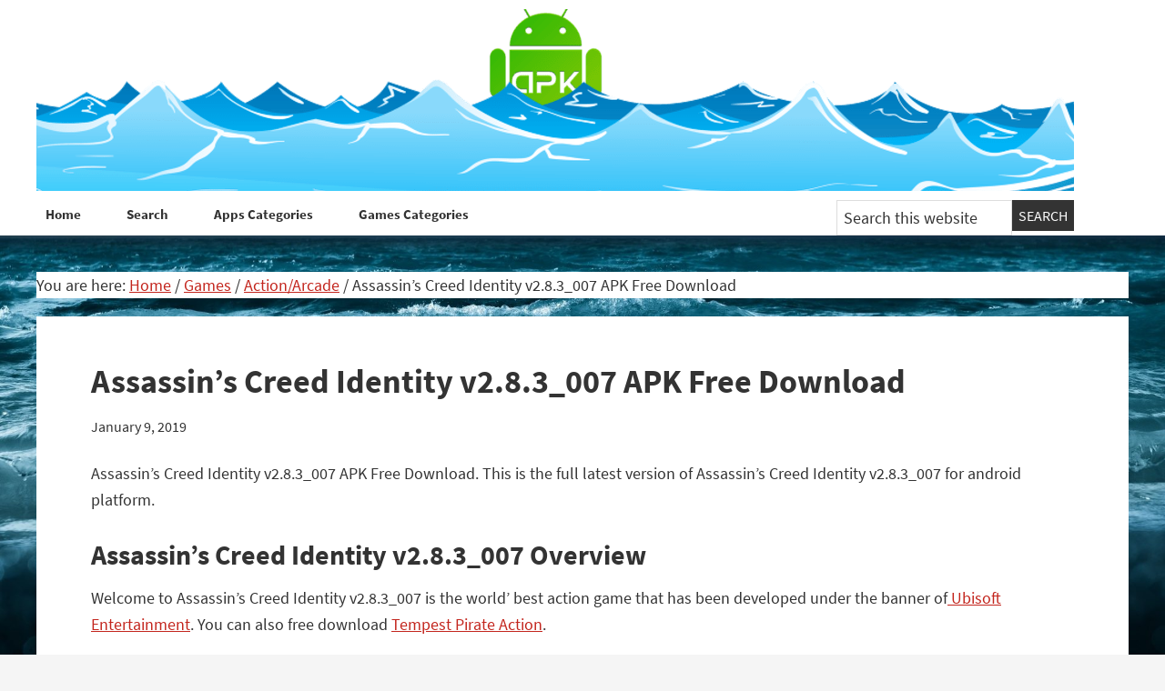

--- FILE ---
content_type: text/html; charset=UTF-8
request_url: https://oceanofapks.com/assassins-creed-identity-v2-8-3_007-apk-free-download/
body_size: 9883
content:
<!DOCTYPE html><html lang="en-US"><head ><meta charset="UTF-8" /><meta name="viewport" content="width=device-width, initial-scale=1" /><meta name='robots' content='index, follow, max-image-preview:large, max-snippet:-1, max-video-preview:-1' /> <style id="aoatfcss" media="all">html{font-family:sans-serif;-ms-text-size-adjust:100%;-webkit-text-size-adjust:100%}body{margin:0}article,aside,footer,header,main,nav,section{display:block}a{background:0 0}h1{font-size:2em;margin:.67em 0}img{border:0}button,input{color:inherit;font:inherit;margin:0}button{overflow:visible}button{text-transform:none}button{-webkit-appearance:button}button::-moz-focus-inner,input::-moz-focus-inner{border:0;padding:0}input{line-height:normal}html{-webkit-box-sizing:border-box;-moz-box-sizing:border-box;box-sizing:border-box}*,*:before,*:after{box-sizing:inherit}.entry:before,s.entry-content:before,.nav-primary:before,.site-container:before,.site-header:before,.site-inner:before,.wrap:before{content:" ";display:table}.entry:after,.entry-content:after,.nav-primary:after,.site-container:after,.site-header:after,.site-inner:after,.wrap:after{clear:both;content:" ";display:table}html{font-size:62.5%}body>div{font-size:1.8rem}body{background-color:#f5f5f5;color:#333;font-family:'Source Sans Pro',sans-serif;font-size:18px;font-size:1.8rem;font-weight:300;line-height:1.625;margin:0}a{color:#c3251d;text-decoration:underline}p{margin:0 0 28px;padding:0}ul{margin:0;padding:0}li{list-style-type:none}h1,h2,h4{color:#333;font-family:'Source Sans Pro',sans-serif;font-weight:600;line-height:1.2;margin:0 0 15px}h1{font-size:36px;font-size:3.6rem}h2{font-size:30px;font-size:3rem}h4{font-size:20px;font-size:2rem}img{max-width:100%}img{height:auto}input{background-color:#fff;border:1px solid #ddd;color:#333;font-size:18px;font-size:1.8rem;font-weight:300;padding:16px;width:100%}::-moz-placeholder{color:#333;font-weight:300;opacity:1}::-webkit-input-placeholder{color:#333;font-weight:300}button{background-color:#333;border:0;color:#fff;font-size:16px;font-size:1.6rem;font-weight:300;padding:16px 24px;text-transform:uppercase;width:auto}.screen-reader-text,.screen-reader-shortcut{position:absolute!important;clip:rect(0,0,0,0);height:1px;width:1px;border:0;overflow:hidden}.site-inner,.wrap{margin:0 auto;max-width:1200px}.site-inner{clear:both;padding-top:40px}.content{float:right;width:900px}.content-sidebar .content{float:left}.sidebar-primary{float:right;width:280px}.entry-title{font-size:36px;font-size:3.6rem}.entry-title a{color:#333}.alignleft{float:left;text-align:left}img.alignleft{margin:0 24px 24px 0}.widget{word-wrap:break-word}.genesis-skip-link{margin:0}.genesis-skip-link li{height:0;width:0;list-style:none}:focus{color:#333;outline:#ccc solid 1px}.site-header{background-color:#fff;min-height:160px}.site-header .wrap{padding:0}.title-area{float:left;padding:10px 0;width:360px}.header-full-width .title-area{width:100%}.site-title{font-size:32px;font-size:3.2rem;font-weight:400;line-height:1.2}.site-title a{color:#333}.header-image .site-title>a{background:url(//oceanofapks.com/wp-content/themes/genesis-sample/images/Logo.png) no-repeat left;float:left;margin:0;max-width:1140px;min-height:200px;padding:0;width:100%}.site-description{font-size:16px;font-size:1.6rem;font-weight:300;line-height:1.5}.site-description,.site-title{margin-bottom:0}.header-image .site-description,.header-image .site-title{display:block;text-indent:-9999px}.genesis-nav-menu{clear:both;font-size:16px;font-size:1.6rem;line-height:1.5;width:100%}.genesis-nav-menu .menu-item{display:inline-block;text-align:left;padding-right:30px}.genesis-nav-menu a{color:#333;text-decoration:none;display:block;padding:30px 24px}.genesis-nav-menu .current-menu-item>a{color:#c3251d;text-decoration:underline}.nav-primary{background-color:#fff}.nav-primary .genesis-nav-menu a{font-size:15px;font-size:1.5rem;padding:5px 10px;padding:.5rem 1rem;font-weight:700;border-bottom:6px solid #fff;text-decoration:none}.nav-primary .genesis-nav-menu .current-menu-item>a{color:#093;border-bottom:6px solid #0cf}.entry{margin-bottom:40px;padding:50px 60px}.content .entry{background-color:#fff}p.entry-meta{font-size:16px;font-size:1.6rem;margin-bottom:0}.entry-header .entry-meta{margin-bottom:24px}.entry-footer .entry-meta{border-top:2px solid #f5f5f5;padding-top:24px}.entry-categories{display:block}.sidebar{font-size:16px;font-size:1.6rem}.sidebar .widget{background-color:#fff;margin-bottom:40px;padding:40px}@media only screen and (max-width:1200px){.site-inner,.wrap{max-width:960px}.content{width:620px}.sidebar-primary,.title-area{width:300px}.sidebar-primary,.title-area{width:300px}}@media only screen and (max-width:960px){.site-inner,.wrap{max-width:800px}.content,.sidebar-primary,.title-area{width:100%}.site-header .wrap{padding:0}.header-image .site-title>a{background-position:center top;background-size:contain!important}.genesis-nav-menu li{float:none}.genesis-nav-menu,.site-description,.site-header .title-area,.site-title{text-align:center}.genesis-nav-menu a{padding:20px 16px}}@media only screen and (max-width:800px){body{background-color:#fff;font-size:16px;font-size:1.6rem}.site-inner,.wrap{padding-left:5%;padding-right:5%}.entry,.sidebar .widget,.site-header{padding:0}}@font-face{font-family:'Source Sans Pro';src:url(//oceanofapks.com/wp-content/themes/genesis-sample/../fonts/SourceSansPro/SourceSansPro-Regular.eot);src:url(//oceanofapks.com/wp-content/themes/genesis-sample/../fonts/SourceSansPro/SourceSansPro-Regular.eot?#iefix) format('embedded-opentype'),url(//oceanofapks.com/wp-content/themes/genesis-sample/../fonts/SourceSansPro/SourceSansPro-Regular.woff2) format('woff2'),url(//oceanofapks.com/wp-content/themes/genesis-sample/../fonts/SourceSansPro/SourceSansPro-Regular.woff) format('woff'),url(//oceanofapks.com/wp-content/themes/genesis-sample/../fonts/SourceSansPro/SourceSansPro-Regular.ttf) format('truetype'),url(//oceanofapks.com/wp-content/themes/genesis-sample/../fonts/SourceSansPro/SourceSansPro-Regular.svg#Lato_regularregular) format('svg');font-weight:400;font-style:normal}@font-face{font-family:'Source Sans Pro';src:url(//oceanofapks.com/wp-content/themes/genesis-sample/../fonts/SourceSansPro/SourceSansPro-Italic.eot);src:url(//oceanofapks.com/wp-content/themes/genesis-sample/../fonts/SourceSansPro/SourceSansPro-Italic.eot?#iefix) format('embedded-opentype'),url(//oceanofapks.com/wp-content/themes/genesis-sample/../fonts/SourceSansPro/SourceSansPro-Italic.woff2) format('woff2'),url(//oceanofapks.com/wp-content/themes/genesis-sample/../fonts/SourceSansPro/SourceSansPro-Italic.woff) format('woff'),url(//oceanofapks.com/wp-content/themes/genesis-sample/../fonts/SourceSansPro/SourceSansPro-Italic.ttf) format('truetype'),url(//oceanofapks.com/wp-content/themes/genesis-sample/../fonts/SourceSansPro/SourceSansPro-Italic.svg#Lato_regularitalic) format('svg');font-weight:400;font-style:italic}@font-face{font-family:'Source Sans Pro';src:url(//oceanofapks.com/wp-content/themes/genesis-sample/../fonts/SourceSansPro/SourceSansPro-Bold.eot);src:url(//oceanofapks.com/wp-content/themes/genesis-sample/../fonts/SourceSansPro/SourceSansPro-Bold.eot?#iefix) format('embedded-opentype'),url(//oceanofapks.com/wp-content/themes/genesis-sample/../fonts/SourceSansPro/SourceSansPro-Bold.woff2) format('woff2'),url(//oceanofapks.com/wp-content/themes/genesis-sample/../fonts/SourceSansPro/SourceSansPro-Bold.woff) format('woff'),url(//oceanofapks.com/wp-content/themes/genesis-sample/../fonts/SourceSansPro/SourceSansPro-Bold.ttf) format('truetype'),url(//oceanofapks.com/wp-content/themes/genesis-sample/../fonts/SourceSansPro/SourceSansPro-Bold.svg#Latobold) format('svg');font-weight:700;font-style:normal}div.entry-content p{background-color:#fff}.sf_search .sf_input{font-style:italic;border:0 none!important;padding:0!important;box-shadow:none!important;-webkit-box-shadow:none!important;-moz-box-shadow:none!important;width:90%;margin-left:2px;height:35px!important}.sf_hidden{display:none}.sf_search{border-radius:2px;text-align:left!important}.sf_search span.sf_block{display:block;height:40px;padding:1px 0 2px;position:relative}.sf_search .sf_button,.sf_search .searchsubmit{background-repeat:no-repeat!important;background-position:0 0!important;border:0 none!important;display:block!important;height:19px!important;padding:0!important;position:absolute!important;right:1px!important;top:1px!important;width:22px!important;margin:1px 1% 1px 2px!important;font-size:11px!important;-webkit-box-shadow:0 0 0 0!important;-moz-box-shadow:0 0 0 0!important;box-shadow:0 0 0 0!important}.sf_search .searchsubmit{display:block!important}.sf_search .searchsubmit{float:none!important}.sf_search{position:relative;display:inline-block}.screen-reader-text{display:block}.sf_search .sf_input{color:#aaa!important}.sf_search .sf_button,.sf_search .searchsubmit{background-image:url(//oceanofapks.com/wp-content/plugins/ajaxy-live-search-master/themes/dark/images/sf_search.png)!important;background-repeat:no-repeat!important;background-position:0 0!important;background-color:#fff!important}</style><link rel="stylesheet" media="print" href="https://oceanofapks.com/wp-content/cache/autoptimize/css/autoptimize_909fa10f503e781c12d8f0dbeede59c3.css" onload="this.onload=null;this.media='all';"><noscript id="aonoscrcss"><link media="all" href="https://oceanofapks.com/wp-content/cache/autoptimize/css/autoptimize_909fa10f503e781c12d8f0dbeede59c3.css" rel="stylesheet"></noscript><title>Assassin&#039;s Creed Identity v2.8.3_007 APK Free Download - OceanofAPK</title><meta name="description" content="Assassin&#039;s Creed Identity v2.8.3_007 APK Free Download. This is the full latest version of Assassin&#039;s Creed Identity v2.8.3_007 for android platform." /><link rel="canonical" href="https://oceanofapk.com/assassins-creed-identity-v2-8-3_007-apk-free-download/" /><meta property="og:locale" content="en_US" /><meta property="og:type" content="article" /><meta property="og:title" content="Assassin&#039;s Creed Identity v2.8.3_007 APK Free Download - OceanofAPK" /><meta property="og:description" content="Assassin&#039;s Creed Identity v2.8.3_007 APK Free Download. This is the full latest version of Assassin&#039;s Creed Identity v2.8.3_007 for android platform." /><meta property="og:url" content="https://oceanofapk.com/assassins-creed-identity-v2-8-3_007-apk-free-download/" /><meta property="og:site_name" content="OceanofAPK" /><meta property="article:published_time" content="2019-01-09T06:32:27+00:00" /><meta property="article:modified_time" content="2019-01-09T06:32:40+00:00" /><meta property="og:image" content="https://oceanofapk.com/wp-content/uploads/2019/01/512x512bb.jpg" /><meta property="og:image:width" content="512" /><meta property="og:image:height" content="512" /><meta property="og:image:type" content="image/jpeg" /><meta name="author" content="Admin" /><meta name="twitter:card" content="summary_large_image" /><meta name="twitter:label1" content="Written by" /><meta name="twitter:data1" content="Admin" /><meta name="twitter:label2" content="Est. reading time" /><meta name="twitter:data2" content="2 minutes" /> <script type="application/ld+json" class="yoast-schema-graph">{"@context":"https://schema.org","@graph":[{"@type":"WebPage","@id":"https://oceanofapk.com/assassins-creed-identity-v2-8-3_007-apk-free-download/","url":"https://oceanofapk.com/assassins-creed-identity-v2-8-3_007-apk-free-download/","name":"Assassin's Creed Identity v2.8.3_007 APK Free Download - OceanofAPK","isPartOf":{"@id":"https://oceanofapks.com/#website"},"primaryImageOfPage":{"@id":"https://oceanofapk.com/assassins-creed-identity-v2-8-3_007-apk-free-download/#primaryimage"},"image":{"@id":"https://oceanofapk.com/assassins-creed-identity-v2-8-3_007-apk-free-download/#primaryimage"},"thumbnailUrl":"https://media.oceanofapks.com/2019/01/512x512bb.jpg","datePublished":"2019-01-09T06:32:27+00:00","dateModified":"2019-01-09T06:32:40+00:00","author":{"@id":"https://oceanofapks.com/#/schema/person/da1df73709d87b4c049a6190995cde9d"},"description":"Assassin's Creed Identity v2.8.3_007 APK Free Download. This is the full latest version of Assassin's Creed Identity v2.8.3_007 for android platform.","inLanguage":"en-US","potentialAction":[{"@type":"ReadAction","target":["https://oceanofapk.com/assassins-creed-identity-v2-8-3_007-apk-free-download/"]}]},{"@type":"ImageObject","inLanguage":"en-US","@id":"https://oceanofapk.com/assassins-creed-identity-v2-8-3_007-apk-free-download/#primaryimage","url":"https://media.oceanofapks.com/2019/01/512x512bb.jpg","contentUrl":"https://media.oceanofapks.com/2019/01/512x512bb.jpg","width":512,"height":512,"caption":"Assassin's Creed Identity v2.8.3_007 APK Free Download"},{"@type":"WebSite","@id":"https://oceanofapks.com/#website","url":"https://oceanofapks.com/","name":"OceanofAPK","description":"Dive &amp; Get Your Famous APK","potentialAction":[{"@type":"SearchAction","target":{"@type":"EntryPoint","urlTemplate":"https://oceanofapks.com/?s={search_term_string}"},"query-input":"required name=search_term_string"}],"inLanguage":"en-US"},{"@type":"Person","@id":"https://oceanofapks.com/#/schema/person/da1df73709d87b4c049a6190995cde9d","name":"Admin","url":"https://oceanofapks.com/author/77fq7fq357pktyxd/"}]}</script> <link rel="alternate" type="application/rss+xml" title="OceanofAPK &raquo; Feed" href="https://oceanofapks.com/feed/" /><link rel="alternate" type="application/rss+xml" title="OceanofAPK &raquo; Comments Feed" href="https://oceanofapks.com/comments/feed/" /><link rel="alternate" type="application/rss+xml" title="OceanofAPK &raquo; Assassin&#8217;s Creed Identity v2.8.3_007 APK Free Download Comments Feed" href="https://oceanofapks.com/assassins-creed-identity-v2-8-3_007-apk-free-download/feed/" /> <script type="text/javascript">window._wpemojiSettings = {"baseUrl":"https:\/\/s.w.org\/images\/core\/emoji\/15.0.3\/72x72\/","ext":".png","svgUrl":"https:\/\/s.w.org\/images\/core\/emoji\/15.0.3\/svg\/","svgExt":".svg","source":{"concatemoji":"https:\/\/oceanofapks.com\/wp-includes\/js\/wp-emoji-release.min.js?ver=6.6.4"}};
/*! This file is auto-generated */
!function(i,n){var o,s,e;function c(e){try{var t={supportTests:e,timestamp:(new Date).valueOf()};sessionStorage.setItem(o,JSON.stringify(t))}catch(e){}}function p(e,t,n){e.clearRect(0,0,e.canvas.width,e.canvas.height),e.fillText(t,0,0);var t=new Uint32Array(e.getImageData(0,0,e.canvas.width,e.canvas.height).data),r=(e.clearRect(0,0,e.canvas.width,e.canvas.height),e.fillText(n,0,0),new Uint32Array(e.getImageData(0,0,e.canvas.width,e.canvas.height).data));return t.every(function(e,t){return e===r[t]})}function u(e,t,n){switch(t){case"flag":return n(e,"\ud83c\udff3\ufe0f\u200d\u26a7\ufe0f","\ud83c\udff3\ufe0f\u200b\u26a7\ufe0f")?!1:!n(e,"\ud83c\uddfa\ud83c\uddf3","\ud83c\uddfa\u200b\ud83c\uddf3")&&!n(e,"\ud83c\udff4\udb40\udc67\udb40\udc62\udb40\udc65\udb40\udc6e\udb40\udc67\udb40\udc7f","\ud83c\udff4\u200b\udb40\udc67\u200b\udb40\udc62\u200b\udb40\udc65\u200b\udb40\udc6e\u200b\udb40\udc67\u200b\udb40\udc7f");case"emoji":return!n(e,"\ud83d\udc26\u200d\u2b1b","\ud83d\udc26\u200b\u2b1b")}return!1}function f(e,t,n){var r="undefined"!=typeof WorkerGlobalScope&&self instanceof WorkerGlobalScope?new OffscreenCanvas(300,150):i.createElement("canvas"),a=r.getContext("2d",{willReadFrequently:!0}),o=(a.textBaseline="top",a.font="600 32px Arial",{});return e.forEach(function(e){o[e]=t(a,e,n)}),o}function t(e){var t=i.createElement("script");t.src=e,t.defer=!0,i.head.appendChild(t)}"undefined"!=typeof Promise&&(o="wpEmojiSettingsSupports",s=["flag","emoji"],n.supports={everything:!0,everythingExceptFlag:!0},e=new Promise(function(e){i.addEventListener("DOMContentLoaded",e,{once:!0})}),new Promise(function(t){var n=function(){try{var e=JSON.parse(sessionStorage.getItem(o));if("object"==typeof e&&"number"==typeof e.timestamp&&(new Date).valueOf()<e.timestamp+604800&&"object"==typeof e.supportTests)return e.supportTests}catch(e){}return null}();if(!n){if("undefined"!=typeof Worker&&"undefined"!=typeof OffscreenCanvas&&"undefined"!=typeof URL&&URL.createObjectURL&&"undefined"!=typeof Blob)try{var e="postMessage("+f.toString()+"("+[JSON.stringify(s),u.toString(),p.toString()].join(",")+"));",r=new Blob([e],{type:"text/javascript"}),a=new Worker(URL.createObjectURL(r),{name:"wpTestEmojiSupports"});return void(a.onmessage=function(e){c(n=e.data),a.terminate(),t(n)})}catch(e){}c(n=f(s,u,p))}t(n)}).then(function(e){for(var t in e)n.supports[t]=e[t],n.supports.everything=n.supports.everything&&n.supports[t],"flag"!==t&&(n.supports.everythingExceptFlag=n.supports.everythingExceptFlag&&n.supports[t]);n.supports.everythingExceptFlag=n.supports.everythingExceptFlag&&!n.supports.flag,n.DOMReady=!1,n.readyCallback=function(){n.DOMReady=!0}}).then(function(){return e}).then(function(){var e;n.supports.everything||(n.readyCallback(),(e=n.source||{}).concatemoji?t(e.concatemoji):e.wpemoji&&e.twemoji&&(t(e.twemoji),t(e.wpemoji)))}))}((window,document),window._wpemojiSettings);</script> <script type="text/javascript" src="https://oceanofapks.com/wp-includes/js/jquery/jquery.min.js?ver=3.7.1" id="jquery-core-js"></script> <script type="text/javascript" defer='defer' src="https://oceanofapks.com/wp-includes/js/jquery/jquery-migrate.min.js?ver=3.4.1" id="jquery-migrate-js"></script> <script type="text/javascript" id="jquery-js-after">jQuery(document).ready(function() {
	jQuery(".937abdab53a54691274b055b51c8f4d7").click(function() {
		jQuery.post(
			"https://oceanofapks.com/wp-admin/admin-ajax.php", {
				"action": "quick_adsense_onpost_ad_click",
				"quick_adsense_onpost_ad_index": jQuery(this).attr("data-index"),
				"quick_adsense_nonce": "4b35ef6eb1",
			}, function(response) { }
		);
	});
});</script> <link rel="https://api.w.org/" href="https://oceanofapks.com/wp-json/" /><link rel="alternate" title="JSON" type="application/json" href="https://oceanofapks.com/wp-json/wp/v2/posts/13683" /><link rel="EditURI" type="application/rsd+xml" title="RSD" href="https://oceanofapks.com/xmlrpc.php?rsd" /><meta name="generator" content="WordPress 6.6.4" /><link rel='shortlink' href='https://oceanofapks.com/?p=13683' /><link rel="alternate" title="oEmbed (JSON)" type="application/json+oembed" href="https://oceanofapks.com/wp-json/oembed/1.0/embed?url=https%3A%2F%2Foceanofapks.com%2Fassassins-creed-identity-v2-8-3_007-apk-free-download%2F" /><link rel="alternate" title="oEmbed (XML)" type="text/xml+oembed" href="https://oceanofapks.com/wp-json/oembed/1.0/embed?url=https%3A%2F%2Foceanofapks.com%2Fassassins-creed-identity-v2-8-3_007-apk-free-download%2F&#038;format=xml" /> <script>document.createElement( "picture" );if(!window.HTMLPictureElement && document.addEventListener) {window.addEventListener("DOMContentLoaded", function() {var s = document.createElement("script");s.src = "https://oceanofapks.com/wp-content/plugins/webp-express/js/picturefill.min.js";document.body.appendChild(s);});}</script> <script async src="https://www.googletagmanager.com/gtag/js?id=UA-68292355-1"></script> <script>window.dataLayer = window.dataLayer || [];
  function gtag(){dataLayer.push(arguments);}
  gtag('js', new Date());

  gtag('config', 'UA-68292355-1');</script> <link rel="icon" href="https://media.oceanofapks.com/2017/07/cropped-favicon-32x32.png" sizes="32x32" /><link rel="icon" href="https://media.oceanofapks.com/2017/07/cropped-favicon-192x192.png" sizes="192x192" /><link rel="apple-touch-icon" href="https://media.oceanofapks.com/2017/07/cropped-favicon-180x180.png" /><meta name="msapplication-TileImage" content="https://media.oceanofapks.com/2017/07/cropped-favicon-270x270.png" /></head><body class="post-template-default single single-post postid-13683 single-format-standard custom-background custom-header header-image header-full-width full-width-content genesis-breadcrumbs-visible"><div class="site-container"><ul class="genesis-skip-link"><li><a href="#genesis-nav-primary" class="screen-reader-shortcut"> Skip to primary navigation</a></li><li><a href="#genesis-content" class="screen-reader-shortcut"> Skip to main content</a></li></ul><header class="site-header"><div class="wrap"><div class="title-area"><p class="site-title"><a href="https://oceanofapks.com/">OceanofAPK</a></p><p class="site-description">Dive &amp; Get Your Famous APK</p></div></div></header><nav class="nav-primary" aria-label="Main" id="genesis-nav-primary"><div class="wrap"><ul id="menu-top" class="menu genesis-nav-menu menu-primary js-superfish"><li id="menu-item-15165" class="menu-item menu-item-type-custom menu-item-object-custom menu-item-home menu-item-15165"><a href="https://oceanofapks.com/"><span >Home</span></a></li><li id="menu-item-15184" class="menu-item menu-item-type-post_type menu-item-object-page menu-item-15184"><a href="https://oceanofapks.com/search/"><span >Search</span></a></li><li id="menu-item-15168" class="menu-item menu-item-type-post_type menu-item-object-page menu-item-15168"><a href="https://oceanofapks.com/apps-categories/"><span >Apps Categories</span></a></li><li id="menu-item-15172" class="menu-item menu-item-type-post_type menu-item-object-page menu-item-15172"><a href="https://oceanofapks.com/games-categories/"><span >Games Categories</span></a></li><li class="search-bar"><form class="search-form" method="get" action="https://oceanofapks.com/" role="search"><label class="search-form-label screen-reader-text" for="searchform-1">Search this website</label><input class="search-form-input" type="search" name="s" id="searchform-1" placeholder="Search this website"><input class="search-form-submit" type="submit" value="Search"><meta content="https://oceanofapks.com/?s={s}"></form></li></ul></div></nav><div class="site-inner"><div class="content-sidebar-wrap"><main class="content" id="genesis-content"><div class="breadcrumb">You are here: <span class="breadcrumb-link-wrap"><a class="breadcrumb-link" href="https://oceanofapks.com/"><span class="breadcrumb-link-text-wrap">Home</span></a><meta ></span> <span aria-label="breadcrumb separator">/</span> <span class="breadcrumb-link-wrap"><a class="breadcrumb-link" href="https://oceanofapks.com/category/games/"><span class="breadcrumb-link-text-wrap">Games</span></a><meta ></span> <span aria-label="breadcrumb separator">/</span> <span class="breadcrumb-link-wrap"><a class="breadcrumb-link" href="https://oceanofapks.com/category/games/action-arcade/"><span class="breadcrumb-link-text-wrap">Action/Arcade</span></a><meta ></span> <span aria-label="breadcrumb separator">/</span> Assassin&#8217;s Creed Identity v2.8.3_007 APK Free Download</div><article class="post-13683 post type-post status-publish format-standard has-post-thumbnail category-action-arcade entry"><header class="entry-header"><h1 class="entry-title">Assassin&#8217;s Creed Identity v2.8.3_007 APK Free Download</h1><p class="entry-meta"><time class="entry-time">January 9, 2019</time></p></header><div class="entry-content"><p>Assassin&#8217;s Creed Identity v2.8.3_007 APK Free Download. This is the full latest version of Assassin&#8217;s Creed Identity v2.8.3_007 for android platform.<span id="more-13683"></span></p><h2>Assassin&#8217;s Creed Identity v2.8.3_007 Overview</h2><p>Welcome to Assassin&#8217;s Creed Identity v2.8.3_007 is the world&#8217; best action game that has been developed under the banner of<a href="https://www.ubisoft.com/en-us/" target="_blank" rel="noopener"> <span class="T32cc UAO9ie">Ubisoft Entertainment</span></a>. You can also free download <a href="https://oceanofapks.com/tempest-pirate-action-apk-free-download/" target="_blank" rel="noopener">Tempest Pirate Action</a>.</p><p><img decoding="async" class="aligncenter wp-image-13684" title="Assassin's Creed Identity v2.8.3_007 APK Free Download" src="https://media.oceanofapks.com/2019/01/512x512bb-300x300.jpg" alt="Assassin's Creed Identity v2.8.3_007 APK Free Download" width="555" height="555" srcset="https://media.oceanofapks.com/2019/01/512x512bb-300x300.jpg 300w, https://media.oceanofapks.com/2019/01/512x512bb-150x150.jpg 150w, https://media.oceanofapks.com/2019/01/512x512bb.jpg 512w" sizes="(max-width: 555px) 100vw, 555px" />Now we are presenting you very famous and all time playing action game with many new interesting game features. FirsT action RPG game of the acclaimed Assassin”™s Creed Franchise where explore the ITALIAN RENAISSANCE through the eyes of your OWN ASSASSIN &amp; complete dozens of missions and unravel the epic mystery of The Crows. The mission are generated randomly but there also a main story line. Players are given edged weapons and an opportunity to create their own character from four available classes. This game has got 16 types of interesting thrilling missions and modern realistic graphics that makes the game more attractive. Overall this game is really amazing and enjoyable for everyone.</p><p><noscript><img decoding="async" class="aligncenter wp-image-13685" title="Assassin's Creed Identity v2.8.3_007 APK Android Free Download" src="https://media.oceanofapks.com/2019/01/1b2ef0390fa2f411bc7b1fa013b8c14d-300x169.jpg" alt="Free Assassin's Creed Identity v2.8.3_007 APK Download" width="555" height="312" srcset="https://media.oceanofapks.com/2019/01/1b2ef0390fa2f411bc7b1fa013b8c14d-300x169.jpg 300w, https://media.oceanofapks.com/2019/01/1b2ef0390fa2f411bc7b1fa013b8c14d.jpg 551w" sizes="(max-width: 555px) 100vw, 555px" /></noscript><img decoding="async" class="lazyload aligncenter wp-image-13685" title="Assassin's Creed Identity v2.8.3_007 APK Android Free Download" src='data:image/svg+xml,%3Csvg%20xmlns=%22http://www.w3.org/2000/svg%22%20viewBox=%220%200%20555%20312%22%3E%3C/svg%3E' data-src="https://media.oceanofapks.com/2019/01/1b2ef0390fa2f411bc7b1fa013b8c14d-300x169.jpg" alt="Free Assassin's Creed Identity v2.8.3_007 APK Download" width="555" height="312" data-srcset="https://media.oceanofapks.com/2019/01/1b2ef0390fa2f411bc7b1fa013b8c14d-300x169.jpg 300w, https://media.oceanofapks.com/2019/01/1b2ef0390fa2f411bc7b1fa013b8c14d.jpg 551w" data-sizes="(max-width: 555px) 100vw, 555px" /></p><h2>Features Of Assassin&#8217;s Creed Identity v2.8.3_007 APK Free Download</h2><p>Below are exciting features of Game which you”™ll experience after Assassin&#8217;s Creed Identity v2.8.3_007 APK Free Download.</p><ul><li>Imposing android RPG game.</li><li>Full of action.</li><li>It is compatible with all of your android devices.</li><li>More than 16 thrilling missions.</li><li>New heroes with powerful abilities.</li><li>Various equipment.</li><li>Modern realistic graphics.</li><li>Very well play on smarts phone, android phone and tablets.</li></ul><p><noscript><img decoding="async" class="aligncenter wp-image-13686" title="Download Assassin's Creed Identity v2.8.3_007 APK Free" src="https://media.oceanofapks.com/2019/01/ee-300x169.jpg" alt="Assassin's Creed Identity v2.8.3_007 APK Download Free" width="555" height="312" srcset="https://media.oceanofapks.com/2019/01/ee-300x169.jpg 300w, https://media.oceanofapks.com/2019/01/ee-768x432.jpg 768w, https://media.oceanofapks.com/2019/01/ee-1024x576.jpg 1024w, https://media.oceanofapks.com/2019/01/ee.jpg 1600w" sizes="(max-width: 555px) 100vw, 555px" /></noscript><img decoding="async" class="lazyload aligncenter wp-image-13686" title="Download Assassin's Creed Identity v2.8.3_007 APK Free" src='data:image/svg+xml,%3Csvg%20xmlns=%22http://www.w3.org/2000/svg%22%20viewBox=%220%200%20555%20312%22%3E%3C/svg%3E' data-src="https://media.oceanofapks.com/2019/01/ee-300x169.jpg" alt="Assassin's Creed Identity v2.8.3_007 APK Download Free" width="555" height="312" data-srcset="https://media.oceanofapks.com/2019/01/ee-300x169.jpg 300w, https://media.oceanofapks.com/2019/01/ee-768x432.jpg 768w, https://media.oceanofapks.com/2019/01/ee-1024x576.jpg 1024w, https://media.oceanofapks.com/2019/01/ee.jpg 1600w" data-sizes="(max-width: 555px) 100vw, 555px" /></p><h2>Supported Android Versions</h2><ul><li>Jelly Bean (4.1”“4.3.1)</li><li>KitKat (4.4”“4.4.4, 4.4W”“4.4W.2)</li><li>Lollipop (5.0”“5.1.1)</li><li>Android Marshmallow (6.0.0”“6.0.1)</li></ul><p><noscript><img decoding="async" class="aligncenter wp-image-13687" title="Assassin's Creed Identity v2.8.3_007 APK Free Download Setup" src="https://media.oceanofapks.com/2019/01/Assasin-creed-identity-latest-apk-download-droidapk.org-2-300x169.jpg" alt="Download Assassin's Creed Identity v2.8.3_007 APK Free" width="555" height="312" srcset="https://media.oceanofapks.com/2019/01/Assasin-creed-identity-latest-apk-download-droidapk.org-2-300x169.jpg 300w, https://media.oceanofapks.com/2019/01/Assasin-creed-identity-latest-apk-download-droidapk.org-2-768x432.jpg 768w, https://media.oceanofapks.com/2019/01/Assasin-creed-identity-latest-apk-download-droidapk.org-2.jpg 960w" sizes="(max-width: 555px) 100vw, 555px" /></noscript><img decoding="async" class="lazyload aligncenter wp-image-13687" title="Assassin's Creed Identity v2.8.3_007 APK Free Download Setup" src='data:image/svg+xml,%3Csvg%20xmlns=%22http://www.w3.org/2000/svg%22%20viewBox=%220%200%20555%20312%22%3E%3C/svg%3E' data-src="https://media.oceanofapks.com/2019/01/Assasin-creed-identity-latest-apk-download-droidapk.org-2-300x169.jpg" alt="Download Assassin's Creed Identity v2.8.3_007 APK Free" width="555" height="312" data-srcset="https://media.oceanofapks.com/2019/01/Assasin-creed-identity-latest-apk-download-droidapk.org-2-300x169.jpg 300w, https://media.oceanofapks.com/2019/01/Assasin-creed-identity-latest-apk-download-droidapk.org-2-768x432.jpg 768w, https://media.oceanofapks.com/2019/01/Assasin-creed-identity-latest-apk-download-droidapk.org-2.jpg 960w" data-sizes="(max-width: 555px) 100vw, 555px" /></p><h2>Assassin&#8217;s Creed Identity v2.8.3_007 APK Free Download</h2><p>So Excited to Play? Well click on below button to start Download Assassin&#8217;s Creed Identity v2.8.3_007 APK. This is single direct link of Assassin&#8217;s Creed Identity v2.8.3_007 APK Mod Unlocked With Unlimited Everything.</p><form action="https://oceanofapks.com/downloading-apk/" method="post" target="_blank" rel="nofollow"><input name="id" type="hidden" value="148.251.75.109" /><input name="filename" type="hidden" value="AC_Identity_v2.8.3_007.apk" /><input name="filesize" type="hidden" value="69 MB" /></p><div align="center"><input style="width: 250px; height: 100px;" alt="Submit" src="https://media.oceanofapks.com/2015/09/oceanofapk-btn.png" type="image" /></div></form><form action="https://oceanofapks.com/downloading-apk/" method="post" target="_blank" rel="nofollow"><input name="id" type="hidden" value="148.251.75.109" /><input name="filename" type="hidden" value="Assassins-Creed-Identity-MOD_2.8.3.apk" /><input name="filesize" type="hidden" value="71 MB" /></p><div align="center"><input style="width: 250px; height: 100px;" alt="Submit" src="https://media.oceanofapks.com/2015/10/Obb-File-Oceanofapk.jpg" type="image" /></div></form><h2>Instructions To Install</h2><ol><li>Before Installing Game, Turn off WiFi and Mobile Data. You can enable them later after game has started working fine.</li><li>Extract the obb zip file directly to location sdcard/Android/obb/ or Copy Extracted folder <strong>Assassins-Creed-Identity-MOD_2.8.3</strong> to <strong>sdcard/Android/obb/</strong></li><li><em><strong><span style="color: #ff0000;">[NOTE]</span> If the obb folder doesn&#8217;t exist, simply create a new folder named <span style="color: #333399;">obb</span> inside <span style="color: #333399;">sdcard/Android/</span></strong></em></li><li>Launch the game.</li><li>Open the app, and run the game. It should no longer say &#8220;data files needed to download&#8221;</li></ol><p>These are the steps and instructions to install any android games, that come with obb files, or are large in size.</p><p>Hope this helped.</p></div><footer class="entry-footer"><p class="entry-meta"><span class="entry-categories">Filed Under: <a href="https://oceanofapks.com/category/games/action-arcade/" rel="category tag">Action/Arcade</a></span></p></footer></article><div id="disqus_thread"></div> <script>var embedVars = {"disqusConfig":{"integration":"wordpress 3.1.1"},"disqusIdentifier":"13683 https:\/\/oceanofapk.com\/?p=13683","disqusShortname":"oceanofapk","disqusTitle":"Assassin&#8217;s Creed Identity v2.8.3_007 APK Free Download","disqusUrl":"https:\/\/oceanofapks.com\/assassins-creed-identity-v2-8-3_007-apk-free-download\/","postId":13683};
    var disqus_url = embedVars.disqusUrl;
var disqus_identifier = embedVars.disqusIdentifier;
var disqus_container_id = 'disqus_thread';
var disqus_shortname = embedVars.disqusShortname;
var disqus_title = embedVars.disqusTitle;
var disqus_config_custom = window.disqus_config;
var disqus_config = function () {
    /*
    All currently supported events:
    onReady: fires when everything is ready,
    onNewComment: fires when a new comment is posted,
    onIdentify: fires when user is authenticated
    */
    var dsqConfig = embedVars.disqusConfig;
    this.page.integration = dsqConfig.integration;
    this.page.remote_auth_s3 = dsqConfig.remote_auth_s3;
    this.page.api_key = dsqConfig.api_key;
    this.sso = dsqConfig.sso;
    this.language = dsqConfig.language;

    if (disqus_config_custom)
        disqus_config_custom.call(this);
};

(function() {
    // Adds the disqus_thread id to the comment section if site is using a WP block theme
    var commentsBlock = document.querySelector('.wp-block-comments');
    if (commentsBlock) {
        commentsBlock.id = 'disqus_thread';
    }
    if (document.getElementById(disqus_container_id)) {
        var dsq = document.createElement('script');
        dsq.type = 'text/javascript';
        dsq.async = true;
        dsq.src = 'https://' + disqus_shortname + '.disqus.com/embed.js';
        (document.getElementsByTagName('head')[0] || document.getElementsByTagName('body')[0]).appendChild(dsq);
    } else {
        console.error("Could not find 'disqus_thread' container to load DISQUS.  This is usually the result of a WordPress theme conflicting with the DISQUS plugin.  Try switching your site to a Classic Theme, or contact DISQUS support for help.");
    }
})();</script> </main></div></div><footer class="site-footer"><div class="wrap">Copyright 2015 - 2023 All Rights Reserved</div></footer></div><noscript><style>.lazyload{display:none;}</style></noscript><script data-noptimize="1">window.lazySizesConfig=window.lazySizesConfig||{};window.lazySizesConfig.loadMode=1;</script><script async data-noptimize="1" src='https://oceanofapks.com/wp-content/plugins/autoptimize/classes/external/js/lazysizes.min.js?ao_version=3.1.12'></script><script type="text/javascript" id="disqus_count-js-extra">var countVars = {"disqusShortname":"oceanofapk"};</script> <script type="text/javascript" defer='defer' src="https://oceanofapks.com/wp-content/cache/autoptimize/js/autoptimize_single_b460f3e81ba63bfac78933670036ac69.js?ver=3.1.1" id="disqus_count-js"></script> <script type="text/javascript" defer='defer' src="https://oceanofapks.com/wp-includes/js/comment-reply.min.js?ver=6.6.4" id="comment-reply-js" async="async" data-wp-strategy="async"></script> <script type="text/javascript" defer='defer' src="https://oceanofapks.com/wp-includes/js/hoverIntent.min.js?ver=1.10.2" id="hoverIntent-js"></script> <script type="text/javascript" defer='defer' src="https://oceanofapks.com/wp-content/themes/genesis/lib/js/menu/superfish.min.js?ver=1.7.10" id="superfish-js"></script> <script type="text/javascript" defer='defer' src="https://oceanofapks.com/wp-content/themes/genesis/lib/js/menu/superfish.args.min.js?ver=3.1.2" id="superfish-args-js"></script> <script type="text/javascript" defer='defer' src="https://oceanofapks.com/wp-content/themes/genesis/lib/js/skip-links.min.js?ver=3.1.2" id="skip-links-js"></script> <script defer src="https://static.cloudflareinsights.com/beacon.min.js/vcd15cbe7772f49c399c6a5babf22c1241717689176015" integrity="sha512-ZpsOmlRQV6y907TI0dKBHq9Md29nnaEIPlkf84rnaERnq6zvWvPUqr2ft8M1aS28oN72PdrCzSjY4U6VaAw1EQ==" data-cf-beacon='{"version":"2024.11.0","token":"357f2578793045f3a7c23251728641b4","r":1,"server_timing":{"name":{"cfCacheStatus":true,"cfEdge":true,"cfExtPri":true,"cfL4":true,"cfOrigin":true,"cfSpeedBrain":true},"location_startswith":null}}' crossorigin="anonymous"></script>
</body></html>